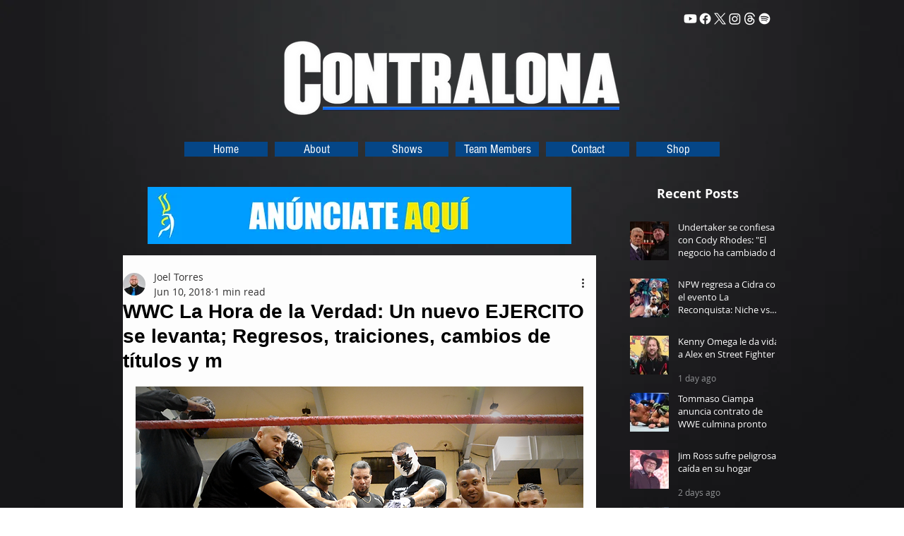

--- FILE ---
content_type: text/css; charset=utf-8
request_url: https://www.contralona.com/_serverless/pro-gallery-css-v4-server/layoutCss?ver=2&id=atosf-not-scoped&items=3802_1920_1080%7C3490_1920_1080%7C3489_1920_1080%7C3681_1920_1080&container=1940.875_634_980_720&options=gallerySizeType:px%7CenableInfiniteScroll:true%7CtitlePlacement:SHOW_ON_HOVER%7CgridStyle:1%7CimageMargin:10%7CgalleryLayout:2%7CisVertical:false%7CnumberOfImagesPerRow:2%7CgallerySizePx:300%7CcubeRatio:1%7CcubeType:fill%7CgalleryThumbnailsAlignment:bottom%7CthumbnailSpacings:0
body_size: -213
content:
#pro-gallery-atosf-not-scoped [data-hook="item-container"][data-idx="0"].gallery-item-container{opacity: 1 !important;display: block !important;transition: opacity .2s ease !important;top: 0px !important;left: 0px !important;right: auto !important;height: 312px !important;width: 312px !important;} #pro-gallery-atosf-not-scoped [data-hook="item-container"][data-idx="0"] .gallery-item-common-info-outer{height: 100% !important;} #pro-gallery-atosf-not-scoped [data-hook="item-container"][data-idx="0"] .gallery-item-common-info{height: 100% !important;width: 100% !important;} #pro-gallery-atosf-not-scoped [data-hook="item-container"][data-idx="0"] .gallery-item-wrapper{width: 312px !important;height: 312px !important;margin: 0 !important;} #pro-gallery-atosf-not-scoped [data-hook="item-container"][data-idx="0"] .gallery-item-content{width: 312px !important;height: 312px !important;margin: 0px 0px !important;opacity: 1 !important;} #pro-gallery-atosf-not-scoped [data-hook="item-container"][data-idx="0"] .gallery-item-hover{width: 312px !important;height: 312px !important;opacity: 1 !important;} #pro-gallery-atosf-not-scoped [data-hook="item-container"][data-idx="0"] .item-hover-flex-container{width: 312px !important;height: 312px !important;margin: 0px 0px !important;opacity: 1 !important;} #pro-gallery-atosf-not-scoped [data-hook="item-container"][data-idx="0"] .gallery-item-wrapper img{width: 100% !important;height: 100% !important;opacity: 1 !important;} #pro-gallery-atosf-not-scoped [data-hook="item-container"][data-idx="1"].gallery-item-container{opacity: 1 !important;display: block !important;transition: opacity .2s ease !important;top: 0px !important;left: 322px !important;right: auto !important;height: 312px !important;width: 312px !important;} #pro-gallery-atosf-not-scoped [data-hook="item-container"][data-idx="1"] .gallery-item-common-info-outer{height: 100% !important;} #pro-gallery-atosf-not-scoped [data-hook="item-container"][data-idx="1"] .gallery-item-common-info{height: 100% !important;width: 100% !important;} #pro-gallery-atosf-not-scoped [data-hook="item-container"][data-idx="1"] .gallery-item-wrapper{width: 312px !important;height: 312px !important;margin: 0 !important;} #pro-gallery-atosf-not-scoped [data-hook="item-container"][data-idx="1"] .gallery-item-content{width: 312px !important;height: 312px !important;margin: 0px 0px !important;opacity: 1 !important;} #pro-gallery-atosf-not-scoped [data-hook="item-container"][data-idx="1"] .gallery-item-hover{width: 312px !important;height: 312px !important;opacity: 1 !important;} #pro-gallery-atosf-not-scoped [data-hook="item-container"][data-idx="1"] .item-hover-flex-container{width: 312px !important;height: 312px !important;margin: 0px 0px !important;opacity: 1 !important;} #pro-gallery-atosf-not-scoped [data-hook="item-container"][data-idx="1"] .gallery-item-wrapper img{width: 100% !important;height: 100% !important;opacity: 1 !important;} #pro-gallery-atosf-not-scoped [data-hook="item-container"][data-idx="2"].gallery-item-container{opacity: 1 !important;display: block !important;transition: opacity .2s ease !important;top: 322px !important;left: 0px !important;right: auto !important;height: 312px !important;width: 312px !important;} #pro-gallery-atosf-not-scoped [data-hook="item-container"][data-idx="2"] .gallery-item-common-info-outer{height: 100% !important;} #pro-gallery-atosf-not-scoped [data-hook="item-container"][data-idx="2"] .gallery-item-common-info{height: 100% !important;width: 100% !important;} #pro-gallery-atosf-not-scoped [data-hook="item-container"][data-idx="2"] .gallery-item-wrapper{width: 312px !important;height: 312px !important;margin: 0 !important;} #pro-gallery-atosf-not-scoped [data-hook="item-container"][data-idx="2"] .gallery-item-content{width: 312px !important;height: 312px !important;margin: 0px 0px !important;opacity: 1 !important;} #pro-gallery-atosf-not-scoped [data-hook="item-container"][data-idx="2"] .gallery-item-hover{width: 312px !important;height: 312px !important;opacity: 1 !important;} #pro-gallery-atosf-not-scoped [data-hook="item-container"][data-idx="2"] .item-hover-flex-container{width: 312px !important;height: 312px !important;margin: 0px 0px !important;opacity: 1 !important;} #pro-gallery-atosf-not-scoped [data-hook="item-container"][data-idx="2"] .gallery-item-wrapper img{width: 100% !important;height: 100% !important;opacity: 1 !important;} #pro-gallery-atosf-not-scoped [data-hook="item-container"][data-idx="3"]{display: none !important;} #pro-gallery-atosf-not-scoped .pro-gallery-prerender{height:634px !important;}#pro-gallery-atosf-not-scoped {height:634px !important; width:634px !important;}#pro-gallery-atosf-not-scoped .pro-gallery-margin-container {height:634px !important;}#pro-gallery-atosf-not-scoped .pro-gallery {height:634px !important; width:634px !important;}#pro-gallery-atosf-not-scoped .pro-gallery-parent-container {height:634px !important; width:644px !important;}